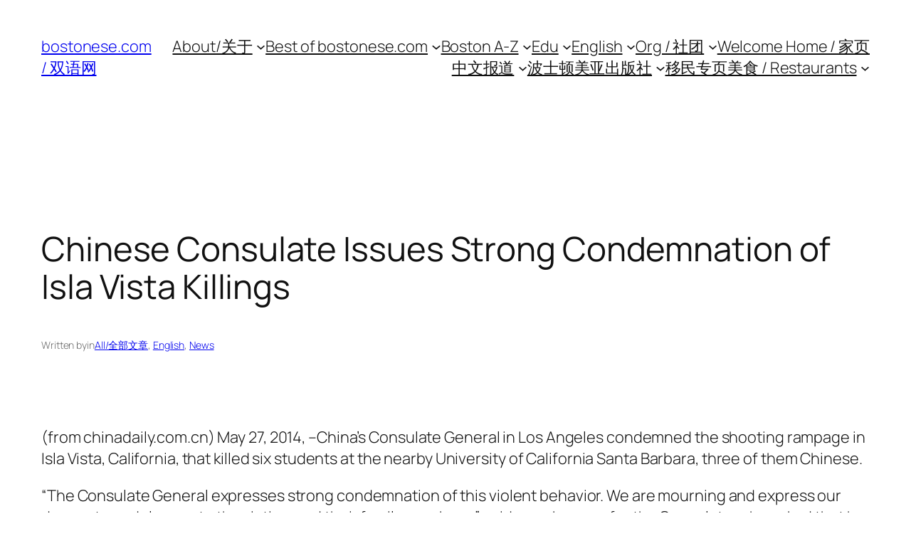

--- FILE ---
content_type: text/html; charset=utf-8
request_url: https://www.google.com/recaptcha/api2/aframe
body_size: 268
content:
<!DOCTYPE HTML><html><head><meta http-equiv="content-type" content="text/html; charset=UTF-8"></head><body><script nonce="HH0mRqIqIKqJwP2G6twp8g">/** Anti-fraud and anti-abuse applications only. See google.com/recaptcha */ try{var clients={'sodar':'https://pagead2.googlesyndication.com/pagead/sodar?'};window.addEventListener("message",function(a){try{if(a.source===window.parent){var b=JSON.parse(a.data);var c=clients[b['id']];if(c){var d=document.createElement('img');d.src=c+b['params']+'&rc='+(localStorage.getItem("rc::a")?sessionStorage.getItem("rc::b"):"");window.document.body.appendChild(d);sessionStorage.setItem("rc::e",parseInt(sessionStorage.getItem("rc::e")||0)+1);localStorage.setItem("rc::h",'1769385659798');}}}catch(b){}});window.parent.postMessage("_grecaptcha_ready", "*");}catch(b){}</script></body></html>